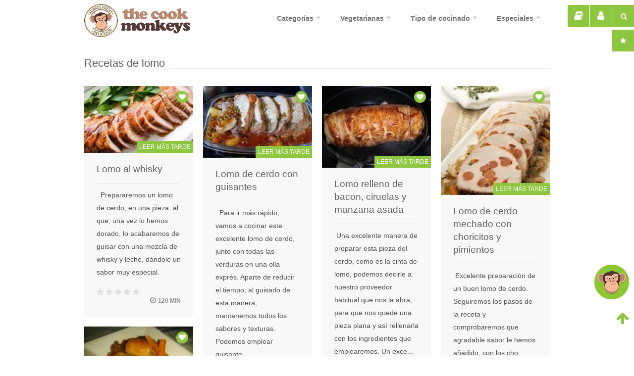

--- FILE ---
content_type: text/html; charset=UTF-8
request_url: https://www.cookmonkeys.com/lomo
body_size: 9904
content:

<!DOCTYPE html>
<head>
<script async src="https://www.googletagmanager.com/gtag/js?id=G-C7HLMWNM12" type="text/psajs" data-pagespeed-orig-index=0></script>
<script type="text/psajs" data-pagespeed-orig-index=1>window.dataLayer=window.dataLayer||[];function gtag(){dataLayer.push(arguments);}gtag('js',new Date());gtag('config','G-C7HLMWNM12');</script>
<title>Recetas de lomo | The cook monkeys</title>
<meta charset=utf-8>
<link rel=canonical href="https://www.cookmonkeys.com/lomo"/>
<meta name=description content="Todas las recetas por la etiqueta lomo podrás encontrar en The cook monkeys">
<meta name=robots content="INDEX, FOLLOW">
<meta name=viewport content="width=device-width, initial-scale=1">
<meta name=HandheldFriendly content=true />
<meta property=fb:app_id content=549606838459936>
<meta property=og:type content=cookmonkeyscom:recipe>
<meta property=og:image content="https://www.cookmonkeys.com/images/user_cookmonkeys.jpg">
<meta property=og:site_name content=www.cookmonkeys.com>
<meta property=og:url content="https://www.cookmonkeys.com/lomo">
<meta property=og:title content="Recetas de lomo | The cook monkeys">
<meta property=og:description content="Todas las recetas por la etiqueta lomo podrás encontrar en The cook monkeys">
<meta property=og:locale content=es_ES>
<link rel=apple-touch-icon sizes=57x57 href="https://cdn.cookmonkeys.es/favicon/apple-icon-57x57.png">
<link rel=apple-touch-icon sizes=60x60 href="https://cdn.cookmonkeys.es/favicon/apple-icon-60x60.png">
<link rel=apple-touch-icon sizes=72x72 href="https://cdn.cookmonkeys.es/favicon/apple-icon-72x72.png">
<link rel=apple-touch-icon sizes=76x76 href="https://cdn.cookmonkeys.es/favicon/apple-icon-76x76.png">
<link rel=apple-touch-icon sizes=114x114 href="https://cdn.cookmonkeys.es/favicon/apple-icon-114x114.png">
<link rel=apple-touch-icon sizes=120x120 href="https://cdn.cookmonkeys.es/favicon/apple-icon-120x120.png">
<link rel=apple-touch-icon sizes=144x144 href="https://cdn.cookmonkeys.es/favicon/apple-icon-144x144.png">
<link rel=apple-touch-icon sizes=152x152 href="https://cdn.cookmonkeys.es/favicon/apple-icon-152x152.png">
<link rel=apple-touch-icon sizes=180x180 href="https://cdn.cookmonkeys.es/favicon/apple-icon-180x180.png">
<link rel=icon type="image/png" sizes=192x192 href="https://cdn.cookmonkeys.es/favicon/android-icon-192x192.png">
<link rel=icon type="image/png" sizes=32x32 href="https://cdn.cookmonkeys.es/favicon/favicon-32x32.png">
<link rel=icon type="image/png" sizes=96x96 href="https://cdn.cookmonkeys.es/favicon/favicon-96x96.png">
<link rel=icon type="image/png" sizes=16x16 href="https://cdn.cookmonkeys.es/favicon/favicon-16x16.png">
<meta name=msapplication-TileColor content="#ffffff">
<meta name=msapplication-TileImage content="https://cdn.cookmonkeys.es/favicon/ms-icon-144x144.png">
<meta name=theme-color content="#ffffff">
<meta name=p:domain_verify content=4b55bd61c3e3dcfe62f2b8647c001efe />
<link rel=image_src href="https://www.cookmonkeys.com/images/user_cookmonkeys.jpg"></link>
<meta name=thumbnail content="https://www.cookmonkeys.com/images/user_cookmonkeys.jpg"/>
<script type="application/ld+json">
{
    "@context": "http://schema.org",
    "@type": "WebSite",
    "url": "https://www.cookmonkeys.com/",
    "potentialAction": {
      "@type": "SearchAction",
      "target": "https://www.cookmonkeys.com/recetas?search={query}",
      "query-input": "required name=query"
    }
}
</script>
<script type="application/ld+json">
{
  "@context" : "http://schema.org",
  "@type" : "Organization",
  "name" : "The Cook Monkeys",
  "url" : "https://www.cookmonkeys.com",
  "sameAs" : [
    "https://twitter.com/thecookmonkeys",
    "https://es.pinterest.com/cookmonkeys",
    "https://www.facebook.com/cookmonkeys",
    "https://www.instagram.com/cookmonkeys/"
 ]
}
</script>
<link rel=stylesheet type="text/css" href="/min/A.g=css,av=1.4.pagespeed.cf.vjnrMW9Zmg.css">
<!--[if lt IE 9]>
<script src="http://html5shim.googlecode.com/svn/trunk/html5.js"></script>
<![endif]-->
</head>
<body><noscript><meta HTTP-EQUIV="refresh" content="0;url='https://www.cookmonkeys.com/lomo?PageSpeed=noscript'" /><style><!--table,div,span,font,p{display:none} --></style><div style="display:block">Please click <a href="https://www.cookmonkeys.com/lomo?PageSpeed=noscript">here</a> if you are not redirected within a few seconds.</div></noscript>
<div class=boxsearchTop>
<form id=formSearchTop action="/recetas" method=get>
<div class=searchTop><button class="btnSearchTop button" aria-label=Buscador><i class="fa fa-search"></i></button></div>
<div class="searchInputTop container">
<input autocomplete=off class=search-field id=searchIdInputTop type=text name=search placeholder="Buscador de recetas" value=""/>
<button class=removeSearch><i class="fa fa-remove"></i></button>
<div class=result_auto_search></div>
</div>
</form>
<div class=searchTopMS><button class="searchTopMS button" aria-label="Buscador especial"><i class="fa fa-star"></i></button></div>
</div>
<div id=wrapper>
<header id=header>
<div class=container>
<div class="three columns">
<div id=logo>
<a href="/"><img src="https://cdn.cookmonkeys.es/logo-cookmonkeys.png" alt="The cook Monkeys - recetas de cocina"/></a>
</div>
</div>
<div class="thirteen columns navigation">
<nav id=navigation class="menu nav-collapse" style=max-height:0>
<ul class=ul_navigation>
<li><a class=liNav href="/recetas">Categorías</a>
<ul>
<li><a href="/recetas">Todas las recetas</a></li>
<li><a href="/ensaladas-y-salsas">ensaladas y salsas</a></li><li><a href="/legumbres-y-verduras">legumbres y verduras</a></li><li><a href="/sopas-y-cremas">sopas y cremas</a></li><li><a href="/entrantes-y-huevos">entrantes y huevos</a></li><li><a href="/pastas-y-arroces">pastas y arroces</a></li><li><a href="/carnes-y-guisos">carnes y guisos</a></li><li><a href="/aves-y-caza">aves y caza</a></li><li><a href="/pescados-y-mariscos">pescados y mariscos</a></li><li><a href="/frutas-del-tiempo">frutas del tiempo</a></li><li><a href="/frutos-secos">frutos secos</a></li><li><a href="/tartas-y-pasteles">tartas y pasteles</a></li><li><a href="/cremas-y-yogures">cremas y yogures</a></li><li><a href="/helados">helados</a></li><li><a href="/quesos">quesos</a></li><li><a href="/cocteles-y-bebidas">cócteles y bebidas</a></li>
</ul>
</li>
<li><a class=liNav href="javascript:void(0)">Vegetarianas</a>
<ul>
<li><a href="/recetas-vegetarianas">Recetas vegetarianas</a></li><li><a href="/recetas-veganas">Recetas veganas</a></li>
</ul>
</li>
<li><a class=liNav href="javascript:void(0)">Tipo de cocinado</a>
<ul>
<li><a href="/recetas-hervido-cocido">Recetas hervido/cocido</a></li><li><a href="/recetas-de-empanados">Recetas de empanados</a></li><li><a href="/recetas-de-estofados">Recetas de estofados</a></li><li><a href="/recetas-de-fritos">Recetas de fritos</a></li><li><a href="/recetas-guisados">Recetas guisados</a></li><li><a href="/recetas-de-gratinados">Recetas de gratinados</a></li><li><a href="/recetas-al-horno">Recetas al horno</a></li><li><a href="/recetas-de-microondas">Recetas de microondas</a></li><li><a href="/recetas-olla-express">Recetas olla express</a></li><li><a href="/recetas-a-la-parrilla-o-a-la-brasa">Recetas a la parrilla o brasa</a></li><li><a href="/recetas-a-la-plancha">Recetas a la plancha</a></li><li><a href="/recetas-de-rebozados">Recetas de rebozados</a></li><li><a href="/recetas-con-robot-de-cocina">Recetas con robot de cocina</a></li><li><a href="/recetas-al-vapor">Recetas al vapor</a></li><li><a href="/recetas-de-alimentos-crudos">Recetas de alimentos crudos</a></li><li><a href="/recetas-de-salteados">Recetas de salteados</a></li><li><a href="/recetas-por-maceracion">Recetas por maceración</a></li><li><a href="/recetas-por-enfriado">Recetas por enfriado</a></li><li><a href="/recetas-por-congelacion">Recetas por congelación</a></li><li><a href="/recetas-al-bano-maria">Recetas al baño maría</a></li>
</ul>
</li>
<li><a class=liNav href="javascript:void(0)">Especiales</a>
<ul>
<li><a href="/ensaladas">Ensaladas</a></li><li><a href="/paellas">Paellas</a></li><li><a href="/pizzas">Pizzas</a></li><li><a href="/bocadillos">Bocadillos</a></li><li><a href="/hamburguesas">Hamburguesas</a></li><li><a href="/sopas">Sopas</a></li><li><a href="/sandwichs">Sandwichs</a></li><li><a href="/zumos">Zumos</a></li><li><a href="/batidos">Batidos</a></li><li><a href="/tortillas">Tortillas</a></li><li><a href="/sushi">Sushi</a></li><li><a href="/recetas-al-wok">Wok</a></li>
</ul>
</li>
</ul>
</nav>
</div>
</div>
</header>
<div class=container>
<div class=margin-top-25></div>
<div class="sixteen columns">
<h1 class=headline>Recetas de lomo</h1>
<span class="line margin-bottom-35"></span>
<div class=clearfix></div>
<span class=margin-bottom-35></span>
<div class=clearfix></div>
</div>
<div class=clearfix></div>
<div class=isotope id=listRecipes><div class="four isotope-box columns">
<div class=thumbnail-holder>
<div class=box_icon_heard_collection><div href="javascript: void(0);" class="fa fa-heart icon_heard_collection icon_heard_collection_min profileTopScript heard_green " aria-hidden=true onClick="ga('send', 'event', 'collection', 'opencollection', 'click',1);" data=6034></div></div>
<a title="Lomo al whisky" href="/lomo-al-whisky">
<img loading=lazy src="https://cdn.cookmonkeys.es/recetas/small/lomo-al-whisky-6034.jpg" alt="Receta de Lomo al whisky"/>
<div class=hover-cover></div>
<div class=hover-icon>Ver receta</div>
</a>
<div class=box_image_recipe_parrilla><a href="javascript: void(0);" data=6034 onClick="ga('send', 'event', 'readLater', 'clickreadLater', 'click',1);" class=readLaterRecipe>LEER MÁS TARDE</a></div>
</div>
<div class=recipe-box-content>
<h3><a title="Lomo al whisky" href="/lomo-al-whisky">Lomo al whisky</a></h3>
<p><a title="Lomo al whisky" href="/lomo-al-whisky">&nbsp; Prepararemos un lomo de cerdo, en una pieza, al que, una vez lo hemos dorado, lo acabaremos de guisar con una mezcla de whisky y leche, dándole un sabor muy especial.</a></p>
<div class=rating>
<div class=star></div>
<div class=star-bg></div>
</div>
<div class=recipe-meta><i class="fa fa-clock-o"></i> 120 min</div>
<div class=clearfix></div>
</div>
</div><div class="four isotope-box columns">
<div class=thumbnail-holder>
<div class=box_icon_heard_collection><div href="javascript: void(0);" class="fa fa-heart icon_heard_collection icon_heard_collection_min profileTopScript heard_green " aria-hidden=true onClick="ga('send', 'event', 'collection', 'opencollection', 'click',1);" data=5979></div></div>
<a title="Lomo de cerdo con guisantes" href="/lomo-de-cerdo-con-guisantes-1">
<img loading=lazy src="https://cdn.cookmonkeys.es/recetas/small/lomo-de-cerdo-con-guisantes-1-5979.jpg" alt="Receta de Lomo de cerdo con guisantes"/>
<div class=hover-cover></div>
<div class=hover-icon>Ver receta</div>
</a>
<div class=box_image_recipe_parrilla><a href="javascript: void(0);" data=5979 onClick="ga('send', 'event', 'readLater', 'clickreadLater', 'click',1);" class=readLaterRecipe>LEER MÁS TARDE</a></div>
</div>
<div class=recipe-box-content>
<h3><a title="Lomo de cerdo con guisantes" href="/lomo-de-cerdo-con-guisantes-1">Lomo de cerdo con guisantes</a></h3>
<p><a title="Lomo de cerdo con guisantes" href="/lomo-de-cerdo-con-guisantes-1">&nbsp; Para ir más rápido, vamos a cocinar este excelente lomo de cerdo, junto con todas las verduras en una olla exprés. Aparte de reducir el tiempo, al guisarlo de esta manera, mantenemos todos los sabores y texturas. Podemos emplear guisante...</a></p>
<div class=rating>
<div class=star></div>
<div class=star-bg></div>
</div>
<div class=recipe-meta><i class="fa fa-clock-o"></i> 60 min</div>
<div class=clearfix></div>
</div>
</div><div class="four isotope-box columns">
<div class=thumbnail-holder>
<div class=box_icon_heard_collection><div href="javascript: void(0);" class="fa fa-heart icon_heard_collection icon_heard_collection_min profileTopScript heard_green " aria-hidden=true onClick="ga('send', 'event', 'collection', 'opencollection', 'click',1);" data=6623></div></div>
<a title="Lomo relleno de bacon, ciruelas y manzana asada" href="/lomo-relleno-de-bacon-ciruelas-y-manzana-asada">
<img loading=lazy src="https://cdn.cookmonkeys.es/recetas/small/lomo-relleno-de-bacon-ciruelas-y-manzana-asada-6623.webp" alt="Receta de Lomo relleno de bacon, ciruelas y manzana asada"/>
<div class=hover-cover></div>
<div class=hover-icon>Ver receta</div>
</a>
<div class=box_image_recipe_parrilla><a href="javascript: void(0);" data=6623 onClick="ga('send', 'event', 'readLater', 'clickreadLater', 'click',1);" class=readLaterRecipe>LEER MÁS TARDE</a></div>
</div>
<div class=recipe-box-content>
<h3><a title="Lomo relleno de bacon, ciruelas y manzana asada" href="/lomo-relleno-de-bacon-ciruelas-y-manzana-asada">Lomo relleno de bacon, ciruelas y manzana asada</a></h3>
<p><a title="Lomo relleno de bacon, ciruelas y manzana asada" href="/lomo-relleno-de-bacon-ciruelas-y-manzana-asada">&nbsp;Una excelente manera de preparar esta pieza del cerdo, como es la cinta de lomo, podemos decirle a nuestro proveedor habitual que nos la abra, para que nos quede una pieza plana y así rellenarla con los ingredientes que emplearemos. Un exce...</a></p>
<div class=rating>
<div class=star></div>
<div class=star-bg></div>
</div>
<div class=recipe-meta><i class="fa fa-clock-o"></i> 120 min</div>
<div class=clearfix></div>
</div>
</div><div class="four isotope-box columns">
<div class=thumbnail-holder>
<div class=box_icon_heard_collection><div href="javascript: void(0);" class="fa fa-heart icon_heard_collection icon_heard_collection_min profileTopScript heard_green " aria-hidden=true onClick="ga('send', 'event', 'collection', 'opencollection', 'click',1);" data=7027></div></div>
<a title="Lomo de cerdo mechado con choricitos y pimientos" href="/lomo-de-cerdo-mechado-con-choricitos-y-pimientos">
<img loading=lazy src="https://cdn.cookmonkeys.es/recetas/small/lomo-de-cerdo-mechado-con-choricitos-y-pimientos-7027.webp" alt="Receta de Lomo de cerdo mechado con choricitos y pimientos"/>
<div class=hover-cover></div>
<div class=hover-icon>Ver receta</div>
</a>
<div class=box_image_recipe_parrilla><a href="javascript: void(0);" data=7027 onClick="ga('send', 'event', 'readLater', 'clickreadLater', 'click',1);" class=readLaterRecipe>LEER MÁS TARDE</a></div>
</div>
<div class=recipe-box-content>
<h3><a title="Lomo de cerdo mechado con choricitos y pimientos" href="/lomo-de-cerdo-mechado-con-choricitos-y-pimientos">Lomo de cerdo mechado con choricitos y pimientos</a></h3>
<p><a title="Lomo de cerdo mechado con choricitos y pimientos" href="/lomo-de-cerdo-mechado-con-choricitos-y-pimientos">&nbsp;Excelente preparación de un buen lomo de cerdo. Seguiremos los pasos de la receta y comprobaremos que agradable sabor le hemos añadido, con los cho ricitos y los pimientos que hemos introducido en su interior.</a></p>
<div class=rating>
<div class=star></div>
<div class=star-bg></div>
</div>
<div class=recipe-meta><i class="fa fa-clock-o"></i> 75 min</div>
<div class=clearfix></div>
</div>
</div><div class="four isotope-box columns">
<div class=thumbnail-holder>
<div class=box_icon_heard_collection><div href="javascript: void(0);" class="fa fa-heart icon_heard_collection icon_heard_collection_min profileTopScript heard_green " aria-hidden=true onClick="ga('send', 'event', 'collection', 'opencollection', 'click',1);" data=10524></div></div>
<a title="Lomo en salsa con verduras" href="/lomo-en-salsa-con-verduras">
<img loading=lazy src="https://cdn.cookmonkeys.es/recetas/small/lomo-en-salsa-con-verduras-10524.webp" alt="Receta de Lomo en salsa con verduras"/>
<div class=hover-cover></div>
<div class=hover-icon>Ver receta</div>
</a>
<div class=box_image_recipe_parrilla><a href="javascript: void(0);" data=10524 onClick="ga('send', 'event', 'readLater', 'clickreadLater', 'click',1);" class=readLaterRecipe>LEER MÁS TARDE</a></div>
</div>
<div class=recipe-box-content>
<h3><a title="Lomo en salsa con verduras" href="/lomo-en-salsa-con-verduras">Lomo en salsa con verduras</a></h3>
<p><a title="Lomo en salsa con verduras" href="/lomo-en-salsa-con-verduras"> &nbsp; Una receta fácil, económica y sabrosa para preparar un lomo de cerdo. Primero pondremos en adobo el lomo cortado en dados, para luego cocinarlo con una salsa de champiñones, tomate, cebolla y zanahoria.</a></p>
<div class=rating>
<div class=star></div>
<div class=star-bg></div>
</div>
<div class=recipe-meta><i class="fa fa-clock-o"></i> 60 min</div>
<div class=clearfix></div>
</div>
</div><div class="four isotope-box columns">
<div class=thumbnail-holder>
<div class=box_icon_heard_collection><div href="javascript: void(0);" class="fa fa-heart icon_heard_collection icon_heard_collection_min profileTopScript heard_green " aria-hidden=true onClick="ga('send', 'event', 'collection', 'opencollection', 'click',1);" data=10205></div></div>
<a title="Asado de cerdo con manzana y naranja" href="/asado-de-cerdo-con-manzana-y-naranja">
<img loading=lazy src="https://cdn.cookmonkeys.es/recetas/small/asado-de-cerdo-con-manzana-y-naranja-10205.webp" alt="Receta de Asado de cerdo con manzana y naranja"/>
<div class=hover-cover></div>
<div class=hover-icon>Ver receta</div>
</a>
<div class=box_image_recipe_parrilla><a href="javascript: void(0);" data=10205 onClick="ga('send', 'event', 'readLater', 'clickreadLater', 'click',1);" class=readLaterRecipe>LEER MÁS TARDE</a></div>
</div>
<div class=recipe-box-content>
<h3><a title="Asado de cerdo con manzana y naranja" href="/asado-de-cerdo-con-manzana-y-naranja">Asado de cerdo con manzana y naranja</a></h3>
<p><a title="Asado de cerdo con manzana y naranja" href="/asado-de-cerdo-con-manzana-y-naranja">&nbsp; Excelente asado que haremos con una buena pieza de lomo de cerdo. En su elaboración, le añadiremos los sabores de las manzanas, tanto en forma de salsa, a la que le agregaremos el sabor de la naranja, como en unos gajos salteados con ma...</a></p>
<div class=rating>
<div class=star></div>
<div class=star-bg></div>
</div>
<div class=recipe-meta><i class="fa fa-clock-o"></i> 90 min</div>
<div class=clearfix></div>
</div>
</div><div class="four isotope-box columns">
<div class=thumbnail-holder>
<div class=box_icon_heard_collection><div href="javascript: void(0);" class="fa fa-heart icon_heard_collection icon_heard_collection_min profileTopScript heard_green " aria-hidden=true onClick="ga('send', 'event', 'collection', 'opencollection', 'click',1);" data=8884></div></div>
<a title="Lomo de cerdo con verduras" href="/lomo-de-cerdo-con-verduras">
<img loading=lazy src="https://cdn.cookmonkeys.es/recetas/small/lomo-de-cerdo-con-verduras-8884.webp" alt="Receta de Lomo de cerdo con verduras"/>
<div class=hover-cover></div>
<div class=hover-icon>Ver receta</div>
</a>
<div class=box_image_recipe_parrilla><a href="javascript: void(0);" data=8884 onClick="ga('send', 'event', 'readLater', 'clickreadLater', 'click',1);" class=readLaterRecipe>LEER MÁS TARDE</a></div>
</div>
<div class=recipe-box-content>
<h3><a title="Lomo de cerdo con verduras" href="/lomo-de-cerdo-con-verduras">Lomo de cerdo con verduras</a></h3>
<p><a title="Lomo de cerdo con verduras" href="/lomo-de-cerdo-con-verduras">&nbsp; Partiendo de una buena pieza de lomo de cerdo, elaboraremos este sabroso plato. Primero dejaremos marinar la carne durante al menos cuatro horas, para que absorba los sabores y aromas. Después lo guisaremos a fuego lento, para que nos qued...</a></p>
<div class=rating>
<div class=star></div>
<div class=star-bg></div>
</div>
<div class=recipe-meta><i class="fa fa-clock-o"></i> 200 min</div>
<div class=clearfix></div>
</div>
</div><div class="four isotope-box columns">
<div class=thumbnail-holder>
<div class=box_icon_heard_collection><div href="javascript: void(0);" class="fa fa-heart icon_heard_collection icon_heard_collection_min profileTopScript heard_green " aria-hidden=true onClick="ga('send', 'event', 'collection', 'opencollection', 'click',1);" data=8773></div></div>
<a title="Lomo a la sal" href="/lomo-a-la-sal-4">
<img loading=lazy src="https://cdn.cookmonkeys.es/recetas/small/lomo-a-la-sal-8773.webp" alt="Receta de Lomo a la sal"/>
<div class=hover-cover></div>
<div class=hover-icon>Ver receta</div>
</a>
<div class=box_image_recipe_parrilla><a href="javascript: void(0);" data=8773 onClick="ga('send', 'event', 'readLater', 'clickreadLater', 'click',1);" class=readLaterRecipe>LEER MÁS TARDE</a></div>
</div>
<div class=recipe-box-content>
<h3><a title="Lomo a la sal" href="/lomo-a-la-sal-4">Lomo a la sal</a></h3>
<p><a title="Lomo a la sal" href="/lomo-a-la-sal-4">&nbsp;Una manera de preparar un buen lomo de cerdo, de una forma muy sencilla. Primero lo cubriremos bien, envolviéndolo todo con sal, lo asaremos y luego retiraremos con cuidado la capa de sal.&nbsp; Después lo espolvorearemos con el azúcar y ...</a></p>
<div class=rating>
<div class=star></div>
<div class=star-bg></div>
</div>
<div class=recipe-meta><i class="fa fa-clock-o"></i> 60 min</div>
<div class=clearfix></div>
</div>
</div><div class="four isotope-box columns">
<div class=thumbnail-holder>
<div class=box_icon_heard_collection><div href="javascript: void(0);" class="fa fa-heart icon_heard_collection icon_heard_collection_min profileTopScript heard_green " aria-hidden=true onClick="ga('send', 'event', 'collection', 'opencollection', 'click',1);" data=8492></div></div>
<a title="Asado de cerdo a la canela" href="/asado-de-cerdo-a-la-canela">
<img loading=lazy src="https://cdn.cookmonkeys.es/recetas/small/asado-de-cerdo-a-la-canela-8492.webp" alt="Receta de Asado de cerdo a la canela"/>
<div class=hover-cover></div>
<div class=hover-icon>Ver receta</div>
</a>
<div class=box_image_recipe_parrilla><a href="javascript: void(0);" data=8492 onClick="ga('send', 'event', 'readLater', 'clickreadLater', 'click',1);" class=readLaterRecipe>LEER MÁS TARDE</a></div>
</div>
<div class=recipe-box-content>
<h3><a title="Asado de cerdo a la canela" href="/asado-de-cerdo-a-la-canela">Asado de cerdo a la canela</a></h3>
<p><a title="Asado de cerdo a la canela" href="/asado-de-cerdo-a-la-canela">&nbsp;El lomo de cerdo, es una de las piezas más tradicionales en nuestras cocinas. Tenemos muchas variedades de cómo preparar un buen lomo. Por ejemplo el que a continuación detallaremos. </a></p>
<div class=rating>
<div class=star></div>
<div class=star-bg></div>
</div>
<div class=recipe-meta><i class="fa fa-clock-o"></i> 90 min</div>
<div class=clearfix></div>
</div>
</div><div class="four isotope-box columns">
<div class=thumbnail-holder>
<div class=box_icon_heard_collection><div href="javascript: void(0);" class="fa fa-heart icon_heard_collection icon_heard_collection_min profileTopScript heard_green " aria-hidden=true onClick="ga('send', 'event', 'collection', 'opencollection', 'click',1);" data=11827></div></div>
<a title="Lomo con corteza de mostaza" href="/lomo-con-corteza-de-mostaza">
<img loading=lazy src="https://cdn.cookmonkeys.es/recetas/small/lomo-con-corteza-de-mostaza-11827.jpg" alt="Receta de Lomo con corteza de mostaza"/>
<div class=hover-cover></div>
<div class=hover-icon>Ver receta</div>
</a>
<div class=box_image_recipe_parrilla><a href="javascript: void(0);" data=11827 onClick="ga('send', 'event', 'readLater', 'clickreadLater', 'click',1);" class=readLaterRecipe>LEER MÁS TARDE</a></div>
</div>
<div class=recipe-box-content>
<h3><a title="Lomo con corteza de mostaza" href="/lomo-con-corteza-de-mostaza">Lomo con corteza de mostaza</a></h3>
<p><a title="Lomo con corteza de mostaza" href="/lomo-con-corteza-de-mostaza">&nbsp;Compraremos una cinta de lomo, en una sola pieza y la prepararemos tal como detallamos en la receta. La gracia de este plato, es el cubrimiento que haremos al lomo con las tres variedades de mostazas, una de ellas será granulada, para darle...</a></p>
<div class=rating>
<div class=star></div>
<div class=star-bg></div>
</div>
<div class=recipe-meta><i class="fa fa-clock-o"></i> 75 min</div>
<div class=clearfix></div>
</div>
</div><div class="four isotope-box columns">
<div class=thumbnail-holder>
<div class=box_icon_heard_collection><div href="javascript: void(0);" class="fa fa-heart icon_heard_collection icon_heard_collection_min profileTopScript heard_green " aria-hidden=true onClick="ga('send', 'event', 'collection', 'opencollection', 'click',1);" data=7333></div></div>
<a title="Lomo de cerdo asado con hortalizas" href="/lomo-de-cerdo-asado-con-hortalizas">
<img loading=lazy src="https://cdn.cookmonkeys.es/recetas/small/lomo-de-cerdo-asado-con-hortalizas-7333.jpg" alt="Receta de Lomo de cerdo asado con hortalizas"/>
<div class=hover-cover></div>
<div class=hover-icon>Ver receta</div>
</a>
<div class=box_image_recipe_parrilla><a href="javascript: void(0);" data=7333 onClick="ga('send', 'event', 'readLater', 'clickreadLater', 'click',1);" class=readLaterRecipe>LEER MÁS TARDE</a></div>
</div>
<div class=recipe-box-content>
<h3><a title="Lomo de cerdo asado con hortalizas" href="/lomo-de-cerdo-asado-con-hortalizas">Lomo de cerdo asado con hortalizas</a></h3>
<p><a title="Lomo de cerdo asado con hortalizas" href="/lomo-de-cerdo-asado-con-hortalizas"> &nbsp;Si tenemos en nuestra nevera un buen solomillo de cerdo, que hemos comprado en una pieza, prepararemos esta sabrosa receta, en la que además acompañaremos con varisa hortalizas.</a></p>
<div class=rating>
<div class=star></div>
<div class=star-bg></div>
</div>
<div class=recipe-meta><i class="fa fa-clock-o"></i> 90 min</div>
<div class=clearfix></div>
</div>
</div><div class="four isotope-box columns">
<div class=thumbnail-holder>
<div class=box_icon_heard_collection><div href="javascript: void(0);" class="fa fa-heart icon_heard_collection icon_heard_collection_min profileTopScript heard_green " aria-hidden=true onClick="ga('send', 'event', 'collection', 'opencollection', 'click',1);" data=7041></div></div>
<a title="Asado de cerdo a la cerveza" href="/asado-de-cerdo-a-la-cerveza">
<img loading=lazy src="https://cdn.cookmonkeys.es/recetas/small/asado-de-cerdo-a-la-cerveza-7041.webp" alt="Receta de Asado de cerdo a la cerveza"/>
<div class=hover-cover></div>
<div class=hover-icon>Ver receta</div>
</a>
<div class=box_image_recipe_parrilla><a href="javascript: void(0);" data=7041 onClick="ga('send', 'event', 'readLater', 'clickreadLater', 'click',1);" class=readLaterRecipe>LEER MÁS TARDE</a></div>
</div>
<div class=recipe-box-content>
<h3><a title="Asado de cerdo a la cerveza" href="/asado-de-cerdo-a-la-cerveza">Asado de cerdo a la cerveza</a></h3>
<p><a title="Asado de cerdo a la cerveza" href="/asado-de-cerdo-a-la-cerveza">&nbsp;Para estas recetas en las que emplearemos un lomo de cerdo, siempre lo haremos con piezas de primera calidad, ya que esto hará que le demos mucho más sabor, obteniendo un resultado final muy exquisito. </a></p>
<div class=rating>
<div class=star></div>
<div class=star-bg></div>
</div>
<div class=recipe-meta><i class="fa fa-clock-o"></i> 90 min</div>
<div class=clearfix></div>
</div>
</div><div class="four isotope-box columns">
<div class=thumbnail-holder>
<div class=box_icon_heard_collection><div href="javascript: void(0);" class="fa fa-heart icon_heard_collection icon_heard_collection_min profileTopScript heard_green " aria-hidden=true onClick="ga('send', 'event', 'collection', 'opencollection', 'click',1);" data=6926></div></div>
<a title="Lomo a la naranja" href="/lomo-a-la-naranja-2">
<img loading=lazy src="https://cdn.cookmonkeys.es/recetas/small/lomo-a-la-naranja-6926.webp" alt="Receta de Lomo a la naranja"/>
<div class=hover-cover></div>
<div class=hover-icon>Ver receta</div>
</a>
<div class=box_image_recipe_parrilla><a href="javascript: void(0);" data=6926 onClick="ga('send', 'event', 'readLater', 'clickreadLater', 'click',1);" class=readLaterRecipe>LEER MÁS TARDE</a></div>
</div>
<div class=recipe-box-content>
<h3><a title="Lomo a la naranja" href="/lomo-a-la-naranja-2">Lomo a la naranja</a></h3>
<p><a title="Lomo a la naranja" href="/lomo-a-la-naranja-2">&nbsp;Cuando trabajamos con los lomos de cerdo, para obtener un buen resultado, siempre la cocinaremos la pieza entera, de esta manera nos quedará el interior más tierno. Lo asaremos en el horno, envuelto en papel de aluminio. Después lo rociar...</a></p>
<div class=rating>
<div class=star></div>
<div class=star-bg></div>
</div>
<div class=recipe-meta><i class="fa fa-clock-o"></i> 75 min</div>
<div class=clearfix></div>
</div>
</div><div class="four isotope-box columns">
<div class=thumbnail-holder>
<div class=box_icon_heard_collection><div href="javascript: void(0);" class="fa fa-heart icon_heard_collection icon_heard_collection_min profileTopScript heard_green " aria-hidden=true onClick="ga('send', 'event', 'collection', 'opencollection', 'click',1);" data=5940></div></div>
<a title="Lomo de cerdo con leche" href="/lomo-de-cerdo-con-leche">
<img loading=lazy src="https://cdn.cookmonkeys.es/recetas/small/lomo-de-cerdo-con-leche-5940.webp" alt="Receta de Lomo de cerdo con leche"/>
<div class=hover-cover></div>
<div class=hover-icon>Ver receta</div>
</a>
<div class=box_image_recipe_parrilla><a href="javascript: void(0);" data=5940 onClick="ga('send', 'event', 'readLater', 'clickreadLater', 'click',1);" class=readLaterRecipe>LEER MÁS TARDE</a></div>
</div>
<div class=recipe-box-content>
<h3><a title="Lomo de cerdo con leche" href="/lomo-de-cerdo-con-leche">Lomo de cerdo con leche</a></h3>
<p><a title="Lomo de cerdo con leche" href="/lomo-de-cerdo-con-leche">Una de las maneras más sencillas, de preparar un buen lomo de cerdo. Tan solo, una vez salpimentado y dorado un poco, lo coceremos con la leche y el aroma y sabor de la pimienta negra en grano. Después lo serviremos cortado en lonchas salseadas ...</a></p>
<div class=rating>
<div class=star></div>
<div class=star-bg></div>
</div>
<div class=recipe-meta><i class="fa fa-clock-o"></i> 75 min</div>
<div class=clearfix></div>
</div>
</div><div class="four isotope-box columns">
<div class=thumbnail-holder>
<div class=box_icon_heard_collection><div href="javascript: void(0);" class="fa fa-heart icon_heard_collection icon_heard_collection_min profileTopScript heard_green " aria-hidden=true onClick="ga('send', 'event', 'collection', 'opencollection', 'click',1);" data=5879></div></div>
<a title="Lomo de cerdo a la cazuela" href="/lomo-de-cerdo-a-la-cazuela">
<img loading=lazy src="https://cdn.cookmonkeys.es/recetas/small/lomo-a-la-cazuela-1-5879.jpg" alt="Receta de Lomo de cerdo a la cazuela"/>
<div class=hover-cover></div>
<div class=hover-icon>Ver receta</div>
</a>
<div class=box_image_recipe_parrilla><a href="javascript: void(0);" data=5879 onClick="ga('send', 'event', 'readLater', 'clickreadLater', 'click',1);" class=readLaterRecipe>LEER MÁS TARDE</a></div>
</div>
<div class=recipe-box-content>
<h3><a title="Lomo de cerdo a la cazuela" href="/lomo-de-cerdo-a-la-cazuela">Lomo de cerdo a la cazuela</a></h3>
<p><a title="Lomo de cerdo a la cazuela" href="/lomo-de-cerdo-a-la-cazuela"> Aunque el alcohol que ponemos en esta receta, con la cocción se evapora, no deja de ser un plato no conveniente para niños. No obstante, con esta receta, tenemos un resultado muy especial, por el sabor que nos aportan. También podemos emplear...</a></p>
<div class=rating>
<div class=star></div>
<div class=star-bg></div>
</div>
<div class=recipe-meta><i class="fa fa-clock-o"></i> 90 min</div>
<div class=clearfix></div>
</div>
</div><div class="four isotope-box columns">
<div class=thumbnail-holder>
<div class=box_icon_heard_collection><div href="javascript: void(0);" class="fa fa-heart icon_heard_collection icon_heard_collection_min profileTopScript heard_green " aria-hidden=true onClick="ga('send', 'event', 'collection', 'opencollection', 'click',1);" data=6171></div></div>
<a title="Asado a la chilena" href="/asado-a-la-chilena">
<img loading=lazy src="https://cdn.cookmonkeys.es/recetas/small/asado-a-la-chilena-6171.webp" alt="Receta de Asado a la chilena"/>
<div class=hover-cover></div>
<div class=hover-icon>Ver receta</div>
</a>
<div class=box_image_recipe_parrilla><a href="javascript: void(0);" data=6171 onClick="ga('send', 'event', 'readLater', 'clickreadLater', 'click',1);" class=readLaterRecipe>LEER MÁS TARDE</a></div>
</div>
<div class=recipe-box-content>
<h3><a title="Asado a la chilena" href="/asado-a-la-chilena">Asado a la chilena</a></h3>
<p><a title="Asado a la chilena" href="/asado-a-la-chilena">Partiremos de una pieza entera de lomo, bien sea de ternera o de cerdo. La tendremos marinando desde el día anterior, para que se impregne bien de sabor y aroma. Después la acabaremos en el horno, regándola durante la cocción con los jugos de ...</a></p>
<div class=rating>
<div class=star></div>
<div class=star-bg></div>
</div>
<div class=recipe-meta><i class="fa fa-clock-o"></i> 60 min</div>
<div class=clearfix></div>
</div>
</div><div class="four isotope-box columns">
<div class=thumbnail-holder>
<div class=box_icon_heard_collection><div href="javascript: void(0);" class="fa fa-heart icon_heard_collection icon_heard_collection_min profileTopScript heard_green " aria-hidden=true onClick="ga('send', 'event', 'collection', 'opencollection', 'click',1);" data=5850></div></div>
<a title="Lomo de cerdo con salsa de naranja y puré de manzanas" href="/lomo-de-cerdo-con-salsa-de-naranja-y-pure-de-manzanas">
<img loading=lazy src="https://cdn.cookmonkeys.es/recetas/small/lomo-de-cerdo-con-salsa-de-naranja-y-pure-de-manzanas-5850.webp" alt="Receta de Lomo de cerdo con salsa de naranja y puré de manzanas"/>
<div class=hover-cover></div>
<div class=hover-icon>Ver receta</div>
</a>
<div class=box_image_recipe_parrilla><a href="javascript: void(0);" data=5850 onClick="ga('send', 'event', 'readLater', 'clickreadLater', 'click',1);" class=readLaterRecipe>LEER MÁS TARDE</a></div>
</div>
<div class=recipe-box-content>
<h3><a title="Lomo de cerdo con salsa de naranja y puré de manzanas" href="/lomo-de-cerdo-con-salsa-de-naranja-y-pure-de-manzanas">Lomo de cerdo con salsa de naranja y puré de manzanas</a></h3>
<p><a title="Lomo de cerdo con salsa de naranja y puré de manzanas" href="/lomo-de-cerdo-con-salsa-de-naranja-y-pure-de-manzanas">A veces tenemos una pieza de lomo y no se nos ocurren ideas para su elaboración. Os proponemos una receta en la que vamos a darle un&nbsp; punto de sabor con la naranja. Además lo acompañaremos con un puré de manzanas </a></p>
<div class=rating>
<div class=star></div>
<div class=star-bg></div>
</div>
<div class=recipe-meta><i class="fa fa-clock-o"></i> 60 min</div>
<div class=clearfix></div>
</div>
</div><div class="four isotope-box columns">
<div class=thumbnail-holder>
<div class=box_icon_heard_collection><div href="javascript: void(0);" class="fa fa-heart icon_heard_collection icon_heard_collection_min profileTopScript heard_green " aria-hidden=true onClick="ga('send', 'event', 'collection', 'opencollection', 'click',1);" data=6472></div></div>
<a title="Lomo de cerdo a la asturiana" href="/lomo-de-cerdo-a-la-asturiana-1">
<img loading=lazy src="https://cdn.cookmonkeys.es/recetas/small/lomo-de-cerdo-a-la-asturiana-6472.webp" alt="Receta de Lomo de cerdo a la asturiana"/>
<div class=hover-cover></div>
<div class=hover-icon>Ver receta</div>
</a>
<div class=box_image_recipe_parrilla><a href="javascript: void(0);" data=6472 onClick="ga('send', 'event', 'readLater', 'clickreadLater', 'click',1);" class=readLaterRecipe>LEER MÁS TARDE</a></div>
</div>
<div class=recipe-box-content>
<h3><a title="Lomo de cerdo a la asturiana" href="/lomo-de-cerdo-a-la-asturiana-1">Lomo de cerdo a la asturiana</a></h3>
<p><a title="Lomo de cerdo a la asturiana" href="/lomo-de-cerdo-a-la-asturiana-1">Como que Asturias es tierra de buenas manzanas y elaboran una excelente sidra, vamos a preparar un excelente lomo de cerdo, empleando estos ingredientes que nos aportarán un sabor muy agradable. </a></p>
<div class=rating>
<div class=star></div>
<div class=star-bg></div>
</div>
<div class=recipe-meta><i class="fa fa-clock-o"></i> 45 min</div>
<div class=clearfix></div>
</div>
</div><div class="four isotope-box columns">
<div class=thumbnail-holder>
<div class=box_icon_heard_collection><div href="javascript: void(0);" class="fa fa-heart icon_heard_collection icon_heard_collection_min profileTopScript heard_green " aria-hidden=true onClick="ga('send', 'event', 'collection', 'opencollection', 'click',1);" data=6469></div></div>
<a title="Lomo relleno con ciruelas y nueces" href="/lomo-relleno-con-ciruelas-y-nueces">
<img loading=lazy src="https://cdn.cookmonkeys.es/recetas/small/lomo-relleno-con-ciruelas-y-nueces-6469.webp" alt="Receta de Lomo relleno con ciruelas y nueces"/>
<div class=hover-cover></div>
<div class=hover-icon>Ver receta</div>
</a>
<div class=box_image_recipe_parrilla><a href="javascript: void(0);" data=6469 onClick="ga('send', 'event', 'readLater', 'clickreadLater', 'click',1);" class=readLaterRecipe>LEER MÁS TARDE</a></div>
</div>
<div class=recipe-box-content>
<h3><a title="Lomo relleno con ciruelas y nueces" href="/lomo-relleno-con-ciruelas-y-nueces">Lomo relleno con ciruelas y nueces</a></h3>
<p><a title="Lomo relleno con ciruelas y nueces" href="/lomo-relleno-con-ciruelas-y-nueces">Una sabrosa manera de elaborar un lomo de cerdo. Lo compraremos en una sola pieza. Después lo abriremos a lo largo, como si fuese un libro, rellenándolo con las ciruelas pasas y las nueces, cerrándolo como si fuese un redondo, bien atado, para ...</a></p>
<div class=rating>
<div class=star></div>
<div class=star-bg></div>
</div>
<div class=recipe-meta><i class="fa fa-clock-o"></i> 75 min</div>
<div class=clearfix></div>
</div>
</div><div class="four isotope-box columns">
<div class=thumbnail-holder>
<div class=box_icon_heard_collection><div href="javascript: void(0);" class="fa fa-heart icon_heard_collection icon_heard_collection_min profileTopScript heard_green " aria-hidden=true onClick="ga('send', 'event', 'collection', 'opencollection', 'click',1);" data=5969></div></div>
<a title="Lomo de cerdo al queso" href="/lomo-de-cerdo-al-queso-2">
<img loading=lazy src="https://cdn.cookmonkeys.es/recetas/small/lomo-de-cerdo-al-queso-5969.webp" alt="Receta de Lomo de cerdo al queso"/>
<div class=hover-cover></div>
<div class=hover-icon>Ver receta</div>
</a>
<div class=box_image_recipe_parrilla><a href="javascript: void(0);" data=5969 onClick="ga('send', 'event', 'readLater', 'clickreadLater', 'click',1);" class=readLaterRecipe>LEER MÁS TARDE</a></div>
</div>
<div class=recipe-box-content>
<h3><a title="Lomo de cerdo al queso" href="/lomo-de-cerdo-al-queso-2">Lomo de cerdo al queso</a></h3>
<p><a title="Lomo de cerdo al queso" href="/lomo-de-cerdo-al-queso-2">Un plato realmente exquisito de lomo de cerdo. En primer lugar cocinaremos la pieza entera, para guisarla a continuación con la mezcla de nata, vino de Oporto y maicena, diluida con agua. Terminaremos el plato, cortando la pieza de lomo en loncha...</a></p>
<div class=rating>
<div class=star></div>
<div class=star-bg></div>
</div>
<div class=recipe-meta><i class="fa fa-clock-o"></i> 75 min</div>
<div class=clearfix></div>
</div>
</div><div class="four isotope-box columns">
<div class=thumbnail-holder>
<div class=box_icon_heard_collection><div href="javascript: void(0);" class="fa fa-heart icon_heard_collection icon_heard_collection_min profileTopScript heard_green " aria-hidden=true onClick="ga('send', 'event', 'collection', 'opencollection', 'click',1);" data=5838></div></div>
<a title="Lomo de cerdo con plátanos" href="/lomo-de-cerdo-con-platanos-1">
<img loading=lazy src="https://cdn.cookmonkeys.es/recetas/small/lomo-de-cerdo-con-platanos-5838.webp" alt="Receta de Lomo de cerdo con plátanos"/>
<div class=hover-cover></div>
<div class=hover-icon>Ver receta</div>
</a>
<div class=box_image_recipe_parrilla><a href="javascript: void(0);" data=5838 onClick="ga('send', 'event', 'readLater', 'clickreadLater', 'click',1);" class=readLaterRecipe>LEER MÁS TARDE</a></div>
</div>
<div class=recipe-box-content>
<h3><a title="Lomo de cerdo con plátanos" href="/lomo-de-cerdo-con-platanos-1">Lomo de cerdo con plátanos</a></h3>
<p><a title="Lomo de cerdo con plátanos" href="/lomo-de-cerdo-con-platanos-1">Una receta muy completa, la qjue vamos a detallar, para cocinar un buen lomo de cerdo que, como siempre, lo elaboraremos en una pieza. Lo asaremos al horno junto con las manzanas y los frutos secos, acompaña do al final con el plátano frito.</a></p>
<div class=rating>
<div class=star></div>
<div class=star-bg></div>
</div>
<div class=recipe-meta><i class="fa fa-clock-o"></i> 90 min</div>
<div class=clearfix></div>
</div>
</div><div class="four isotope-box columns">
<div class=thumbnail-holder>
<div class=box_icon_heard_collection><div href="javascript: void(0);" class="fa fa-heart icon_heard_collection icon_heard_collection_min profileTopScript heard_green " aria-hidden=true onClick="ga('send', 'event', 'collection', 'opencollection', 'click',1);" data=8683></div></div>
<a title="Lomo con albaricoques" href="/lomo-con-albaricoques">
<img loading=lazy src="https://cdn.cookmonkeys.es/recetas/small/lomo-con-albaricoques-8683.webp" alt="Receta de Lomo con albaricoques"/>
<div class=hover-cover></div>
<div class=hover-icon>Ver receta</div>
</a>
<div class=box_image_recipe_parrilla><a href="javascript: void(0);" data=8683 onClick="ga('send', 'event', 'readLater', 'clickreadLater', 'click',1);" class=readLaterRecipe>LEER MÁS TARDE</a></div>
</div>
<div class=recipe-box-content>
<h3><a title="Lomo con albaricoques" href="/lomo-con-albaricoques">Lomo con albaricoques</a></h3>
<p><a title="Lomo con albaricoques" href="/lomo-con-albaricoques">Si estamos fuera de temporada de albaricoques, podemos emplear orejones de albaricoque, únicamente los deberemos poner en remojo en agua tibia, para luego llevarlos con el lomo al horno. </a></p>
<div class=rating>
<div class=star></div>
<div class=star-bg></div>
</div>
<div class=recipe-meta><i class="fa fa-clock-o"></i> 45 min</div>
<div class=clearfix></div>
</div>
</div><div class="four isotope-box columns">
<div class=thumbnail-holder>
<div class=box_icon_heard_collection><div href="javascript: void(0);" class="fa fa-heart icon_heard_collection icon_heard_collection_min profileTopScript heard_green " aria-hidden=true onClick="ga('send', 'event', 'collection', 'opencollection', 'click',1);" data=5211></div></div>
<a title="Lomo con puré de manzanas" href="/lomo-con-pure-de-manzanas">
<img loading=lazy src="https://cdn.cookmonkeys.es/recetas/small/lomo-con-pure-de-manzanas-5211.jpg" alt="Receta de Lomo con puré de manzanas"/>
<div class=hover-cover></div>
<div class=hover-icon>Ver receta</div>
</a>
<div class=box_image_recipe_parrilla><a href="javascript: void(0);" data=5211 onClick="ga('send', 'event', 'readLater', 'clickreadLater', 'click',1);" class=readLaterRecipe>LEER MÁS TARDE</a></div>
</div>
<div class=recipe-box-content>
<h3><a title="Lomo con puré de manzanas" href="/lomo-con-pure-de-manzanas">Lomo con puré de manzanas</a></h3>
<p><a title="Lomo con puré de manzanas" href="/lomo-con-pure-de-manzanas">Esta vez preparemos un sabroso lomo de cerdo. Primero lo asaremos en una pieza entera y lo haremos con una temperatura de horno más baja, por lo que la cocción será más larga. Después lo serviremos frío, cortado en lonchas y acompañado de...</a></p>
<div class=rating>
<div class=star></div>
<div class=star-bg></div>
</div>
<div class=recipe-meta><i class="fa fa-clock-o"></i> 140 min</div>
<div class=clearfix></div>
</div>
</div><div class="four isotope-box columns">
<div class=thumbnail-holder>
<div class=box_icon_heard_collection><div href="javascript: void(0);" class="fa fa-heart icon_heard_collection icon_heard_collection_min profileTopScript heard_green " aria-hidden=true onClick="ga('send', 'event', 'collection', 'opencollection', 'click',1);" data=9473></div></div>
<a title="Lomo relleno de ciruelas pasa y manzana" href="/lomo-relleno-de-ciruelas-pasa-y-manzana">
<img loading=lazy src="https://cdn.cookmonkeys.es/recetas/small/lomo-relleno-de-ciruelas-pasa-y-manzana-9473.webp" alt="Receta de Lomo relleno de ciruelas pasa y manzana"/>
<div class=hover-cover></div>
<div class=hover-icon>Ver receta</div>
</a>
<div class=box_image_recipe_parrilla><a href="javascript: void(0);" data=9473 onClick="ga('send', 'event', 'readLater', 'clickreadLater', 'click',1);" class=readLaterRecipe>LEER MÁS TARDE</a></div>
</div>
<div class=recipe-box-content>
<h3><a title="Lomo relleno de ciruelas pasa y manzana" href="/lomo-relleno-de-ciruelas-pasa-y-manzana">Lomo relleno de ciruelas pasa y manzana</a></h3>
<p><a title="Lomo relleno de ciruelas pasa y manzana" href="/lomo-relleno-de-ciruelas-pasa-y-manzana">Prepararemos un excelente lomo de cerdo. Primero lo maceraremos durante 24 horas, salpimentado y rociado con zumo de limón. Después lo abriremos a lo largo para introducir en su interior las ciruelas pasas y la manzana. Una vez atado con hilo de...</a></p>
<div class=rating>
<div class=star></div>
<div class=star-bg></div>
</div>
<div class=recipe-meta><i class="fa fa-clock-o"></i> 45 min</div>
<div class=clearfix></div>
</div>
</div></div>
</div>
<input id=input_str_query type=hidden value=" AND (  id = 5007 OR  id = 5210 OR  id = 9473 OR  id = 5211 OR  id = 8683 OR  id = 5838 OR  id = 5969 OR  id = 6469 OR  id = 6472 OR  id = 5850 OR  id = 6171 OR  id = 5879 OR  id = 5940 OR  id = 6926 OR  id = 7041 OR  id = 7333 OR  id = 11827 OR  id = 8492 OR  id = 8773 OR  id = 8884 OR  id = 10205 OR  id = 10524 OR  id = 7027 OR  id = 6623 OR  id = 5979 OR  id = 6034  ) "/>
<input id=input_num type=hidden value=1 />
<input id=input_limit type=hidden value=3 />
<div class=clearfix></div>
<div class="pagination-container masonry">
<nav class=pagination>
<ul>
<li><a href="javascript:void(0);" id=paginatorID class=current-page><span class=more_sig>+</span> Recetas</a></li>
</ul>
</nav>
</div>
</div>
</div>
<div id=add-collection class="zoom-anim-dialog mfp-hide">
<div class=container id=lightbox_login>
<div class="eight columns widthFix margin-right-reset">
<h4>Tus listas</h4>
<div class="">
<select name="collections[]" data-placeholder="Tus listas" id=selectCollections class=chosen-select multiple></select>
</div>
<input class=submit id=btnAddCollectionRecipes style=float:right type=button value=GUARDAR>
<div class="one-third columns widthFix3 noMargin">
<input class="search-field add-collection" type=text id=input_new_collection placeholder="Nueva lista" value=""/>
</div>
<div class="one-third columns noMargin">
<input class="submit noMargin" id=btnAddCollection type=button value="+ Crear otra lista">
</div>
<div class="box_message_forms_add_collection_recipe_add notification error closeable">
<p><span>Error!</span> Selecciona alguna lista.</p>
<a class=close href="#"></a>
</div>
</div>
<div class="eight columns widthFix widthFix2 noMobile">
<h4 class=titlerecipe id=titlePopupCollection></h4>
<input type=hidden name=idRecipeCollection id=idRecipeCollection value=""/>
<div class=box_image_add_colecction id=photoPopupCollection></div>
</div>
</div>
</div></div>
<div id=footer>
<div class=container>
<div class="nine columns">
<h3 class="headline footer">Regístrate</h3>
<span class=line></span>
<div class=clearfix></div>
<p>Regístrate para recibir cada lunes sugerecias de platos y postres que podrás hacer para la semana.</p>
<form>
<br><br>
<a id=newsletterBtnfooter class="newsletter-btn profileTopScript" href="javascrips:rerutn false;">REGISTRATE</a>
</form>
<div class=clearfix></div>
<div class=margin-bottom-25></div>
</div>
</div>
</div>
<div id=footer-bottom>
<div class=container>
<div class="eight columns nopadding">© Copyright 2026 by <a href="/">the cook monkeys</a>. All Rights Reserved.</div>
<p class=cookies>Al continuar su navegación en nuestros sitios, usted acepta la instalación y el uso de cookies en tu ordenador, incluso para promoción y / o publicidad, respetando nuestra protección de su <a href='/privacy-policy' target=_blank>política de privacidad</a>.</p>
</div>
</div>
<div class=margin-bottom-25></div>
<div class=margin-bottom-25></div>
<a id=uptop href="javascript:void(0)"><i class="fa fa-arrow-up fa-2x"></i></a>
</div>
<script async data-pagespeed-orig-type="text/javascript" src="https://cdn.cookmonkeys.es/scripts/cookmomkeys-20240220-min.js" type="text/psajs" data-pagespeed-orig-index=2></script>
<div class="notification success loadRecipes">CARGANDO...</div>
</body>
</html>
<div id=magic_search>
<div class=close_ms_box_view><i class="fa fa-remove" aria-hidden=true></i></div>
<div class=down_ms_box_view><i class="fa fa-long-arrow-right" aria-hidden=true></i></div>
<div class=up_ms_box_view><i class="fa fa-long-arrow-left" aria-hidden=true></i></div>
<ul>
<li class="ms_slider ms_slider_1" data=1>
<h5>¿Qué te apetece comer hoy?</h5>
<div class=ms_result></div>
<div class=ms_box_view>
<ul>
<li><div class=ms_box data-id=79 data-type=celebration><span>Comidas y cenas</span></div></li><li><div class=ms_box data-id=81 data-type=celebration><span>Desayunos y meriendas</span></div></li>	</ul>
</div>
</li>
<li class="ms_slider ms_slider_2" data=2>
<h5>¿Alguna especialidad?</h5>
<div class=ms_result></div>
<div class=ms_box_view>
<ul>
<li><div class=ms_box data-id=82 data-type=special><span>Ensaladas</span></div></li><li><div class=ms_box data-id=83 data-type=special><span>Paellas</span></div></li><li><div class=ms_box data-id=84 data-type=special><span>Pizzas</span></div></li><li><div class=ms_box data-id=85 data-type=special><span>Bocadillos</span></div></li><li><div class=ms_box data-id=86 data-type=special><span>Hamburguesas</span></div></li><li><div class=ms_box data-id=87 data-type=special><span>Sopas</span></div></li><li><div class=ms_box data-id=88 data-type=special><span>Sandwichs</span></div></li><li><div class=ms_box data-id=89 data-type=special><span>Zumos</span></div></li><li><div class=ms_box data-id=90 data-type=special><span>Batidos</span></div></li><li><div class=ms_box data-id=91 data-type=special><span>Tortillas</span></div></li><li><div class=ms_box data-id=92 data-type=special><span>Sushi</span></div></li><li><div class=ms_box data-id=104 data-type=special><span>Wok</span></div></li>	</ul>
</div>
</li>
<li class="ms_slider ms_slider_3" data=3>
<h5>¿Alguna categoría de comida?</h5>
<div class=ms_result></div>
<div class=ms_box_view>
<ul>
<li><div class=ms_box data-id=1 data-type=id_category><span>ensaladas y salsas</span></div></li><li><div class=ms_box data-id=2 data-type=id_category><span>legumbres y verduras</span></div></li><li><div class=ms_box data-id=3 data-type=id_category><span>sopas y cremas</span></div></li><li><div class=ms_box data-id=4 data-type=id_category><span>entrantes y huevos</span></div></li><li><div class=ms_box data-id=5 data-type=id_category><span>pastas y arroces</span></div></li><li><div class=ms_box data-id=6 data-type=id_category><span>carnes y guisos</span></div></li><li><div class=ms_box data-id=7 data-type=id_category><span>aves y caza</span></div></li><li><div class=ms_box data-id=8 data-type=id_category><span>pescados y mariscos</span></div></li><li><div class=ms_box data-id=9 data-type=id_category><span>frutas del tiempo</span></div></li><li><div class=ms_box data-id=10 data-type=id_category><span>frutos secos</span></div></li><li><div class=ms_box data-id=11 data-type=id_category><span>tartas y pasteles</span></div></li><li><div class=ms_box data-id=12 data-type=id_category><span>cremas y yogures</span></div></li><li><div class=ms_box data-id=13 data-type=id_category><span>helados</span></div></li><li><div class=ms_box data-id=14 data-type=id_category><span>quesos</span></div></li><li><div class=ms_box data-id=15 data-type=id_category><span>cócteles y bebidas</span></div></li>	</ul>
</div>
</li>
<li class="ms_slider ms_slider_4" data=4>
<h5>¿Alguna preferencia?</h5>
<div class=ms_result></div>
<div class=ms_box_view>
<ul>
<li><div class=ms_box data-id=2 data-type=vegan><span>Recetas vegetarianas</span></div></li><li><div class=ms_box data-id=3 data-type=vegan><span>Recetas veganas</span></div></li>	</ul>
</div>
</li>
<li class="ms_slider ms_slider_5" data=5>
<h5>¿Tipo de cocinado?</h5>
<div class=ms_result></div>
<div class=ms_box_view>
<ul>
<li><div class=ms_box data-id=13 data-type=typecooking><span>Recetas hervido/cocido</span></div></li><li><div class=ms_box data-id=14 data-type=typecooking><span>Recetas de empanados</span></div></li><li><div class=ms_box data-id=15 data-type=typecooking><span>Recetas de estofados</span></div></li><li><div class=ms_box data-id=16 data-type=typecooking><span>Recetas de fritos</span></div></li><li><div class=ms_box data-id=17 data-type=typecooking><span>Recetas guisados</span></div></li><li><div class=ms_box data-id=18 data-type=typecooking><span>Recetas de gratinados</span></div></li><li><div class=ms_box data-id=19 data-type=typecooking><span>Recetas al horno</span></div></li><li><div class=ms_box data-id=20 data-type=typecooking><span>Recetas de microondas</span></div></li><li><div class=ms_box data-id=21 data-type=typecooking><span>Recetas olla express</span></div></li><li><div class=ms_box data-id=22 data-type=typecooking><span>Recetas a la parrilla o brasa</span></div></li><li><div class=ms_box data-id=23 data-type=typecooking><span>Recetas a la plancha</span></div></li><li><div class=ms_box data-id=24 data-type=typecooking><span>Recetas de rebozados</span></div></li><li><div class=ms_box data-id=25 data-type=typecooking><span>Recetas con robot de cocina</span></div></li><li><div class=ms_box data-id=26 data-type=typecooking><span>Recetas al vapor</span></div></li><li><div class=ms_box data-id=27 data-type=typecooking><span>Recetas de alimentos crudos</span></div></li><li><div class=ms_box data-id=28 data-type=typecooking><span>Recetas de salteados</span></div></li><li><div class=ms_box data-id=29 data-type=typecooking><span>Recetas por maceración</span></div></li><li><div class=ms_box data-id=30 data-type=typecooking><span>Recetas por enfriado</span></div></li><li><div class=ms_box data-id=31 data-type=typecooking><span>Recetas por congelación</span></div></li><li><div class=ms_box data-id=32 data-type=typecooking><span>Recetas al baño maría</span></div></li>	</ul>
</div>
</li>
<li class="ms_slider ms_slider_6" data=6>
<h5>¿Frío o calor?</h5>
<div class=ms_result></div>
<div class=ms_box_view>
<ul>
<li><div class=ms_box data-id=44 data-type=temperature><span>Recetas frías</span></div></li><li><div class=ms_box data-id=45 data-type=temperature><span>Recetas templadas</span></div></li><li><div class=ms_box data-id=46 data-type=temperature><span>Recetas calientes</span></div></li><li><div class=ms_box data-id=47 data-type=temperature><span>Recetas calientes o frías</span></div></li>	</ul>
</div>
</li>
<li class="ms_slider ms_slider_7" data=7>
<h5>¿Algún objetivo?</h5>
<div class=ms_result></div>
<div class=ms_box_view>
<ul>
<li><div class=ms_box data-id=67 data-type=health><span>Recetas bajas en colesterol</span></div></li><li><div class=ms_box data-id=68 data-type=health><span>Recetas para perder peso</span></div></li><li><div class=ms_box data-id=69 data-type=health><span>Recetas para diabéticos</span></div></li><li><div class=ms_box data-id=70 data-type=health><span>Recetas sin gluten</span></div></li><li><div class=ms_box data-id=72 data-type=health><span>Recetas sin lactosa</span></div></li>	</ul>
</div>
</li>
</ul>
<form method=post action="/recetas" id=form_ms_query_extra>
<div class=ms_box_searc_btn>BUSCAR</div>
<input type=hidden value="" id=ms_query name=ms_query < div>
<input type=hidden value="" id=ms_query_extra name=ms_query_extra>
</form>
</div>
</div>
<div class="profileTop profileTopScript" onClick="ga('send', 'event', 'register', 'enteruserIcon', 'click',1);"><img src="https://cdn.cookmonkeys.es/cookmonkeys-recetasdecocina.png?s=1" alt="the cook monkeys"></div>
<div id=layer_login>
<div class="box_layer_login container">
<a href="javascript:void(0)"><i class="fa fa-close fa-2x close_layer_login"></i></a>
<div class="enter_user fifteen columns">
<form method=post id=formLogin class=formLogin>
<h6>Entrar en cookmonkeys.com</h6>
<a class="btn facebooks" href="/fbconfig.php">INICIO SESIÓN CON FACEBOOK</a>
<div class="margin-bottom-10 center">--------------- O ---------------</div>
<input name=enterLogin id=enterLogin placeholder=Email value="" type=text>
<input name=enterPass id=enterPass placeholder="Contraseña" value="" type=password>
<a class="submit button color" id=btnFormLogin onClick="ga('send', 'event', 'register', 'enteruser', 'click',1);">ENTRAR</a>
<div class="notification error closeable box_message_forms"><p><span>Error!</span> No estás registrado.</p><a class=close href="#"></a></div>
<div class=link_box_remember_pass>Recordar contraseña</div>
<a href="#" class=btnFormRegisterNewAccount>¿No eres usuario de cookmonkeys.com?</a>
</form>
<div class=box_remember_pass>
<h6>Recordar contraseña</h6>
<input name=enterLoginRemember id=enterLoginRemember placeholder="Escribe tu email y te enviaremos la contraseña" value="" type=text>
<a class="submit button color" id=btnFormLoginRemember>ENVIAR</a>
<div class=link_box_formLogin>Inicio de sesión</div>
<div class="notification error closeable box_message_forms_rememberPass" id=infoStateFrom><p><span>Error!</span> No estás registrado.</p><a class=close href="#"></a></div>
<a href="#" class=btnFormRegisterNewAccount>¿No eres usuario de cookmonkeys.com?</a>
</div>
<div class=box_new_register>
<h6>Crea una cuenta en cookmonkeys.com.</h6>
<span id=messSuper>SUPER!!!</span>
<a class="btn facebooks" href="/fbconfig.php">REGÍSTRATE CON FACEBOOK</a>
<div class="margin-bottom-10 center">--------------- O ---------------</div>
<form method=post id=formRegister autocomplete=off>
<input name=registerEmail id=registerEmail placeholder=Email value="" type=text>
<input name=registerName id=registerName placeholder="Nombre y apellidos" value="" type=text>
<input name=registerPass id=registerPass placeholder="Contraseña" value="" type=password>
<a class="submit button color" id=btnFormRegister onClick="ga('send', 'event', 'register', 'registeruser', 'click',1);">REGÍSTRATE</a>
<div class="notification error closeable box_message_forms_register">
<p><span>Error!</span> Rellena los campos.</p>
<a class=close href="#"></a>
</div>
</form>
<a href="#" class=btnFormLogin>Inicio de sesión</a>
</div>
</div>
</div>
</div>
<div class=btn_layer_profile_global><button class="profileTopScript button" aria-label="Mi cuenta"><i class="fa fa-user"></i></button></div>
<div class=btn_layer_ready_global><button class="BtnLayerReadGlobal button" aria-label=Guardadas><i class="fa fa-book"></i></button></div>
<div class=box_recipe_fixed_global>
<a class="close_layer_user BtnLayerReadGlobal" href="javascript:void(0)" aria-label="Volver arriba"><i class="fa fa-arrow-right fa-2x"></i></a>
<p class=text_BtnLayerReadGlobal>No hay recetas guardadas!</p>
<div class=box_recipe_fixed></div>
</div>
<script type="text/javascript" src="/pagespeed_static/js_defer.I4cHjq6EEP.js"></script>